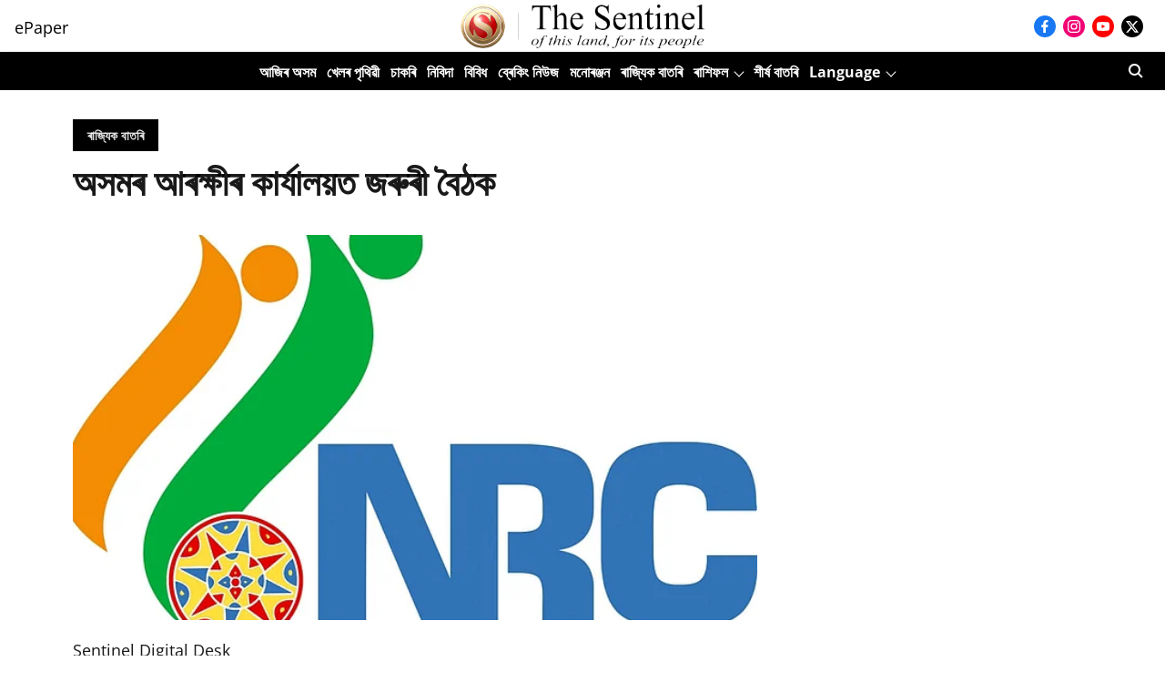

--- FILE ---
content_type: application/javascript; charset=UTF-8
request_url: https://assamese.sentinelassam.com/cdn-cgi/challenge-platform/h/g/scripts/jsd/fc21b7e0d793/main.js?
body_size: 4678
content:
window._cf_chl_opt={oPNF3:'g'};~function(y3,b,k,G,U,N,M,z,S){y3=R,function(C,d,yT,y2,A,v){for(yT={C:520,d:506,A:473,v:481,g:490,J:563,H:499,X:487,l:521,a:547},y2=R,A=C();!![];)try{if(v=-parseInt(y2(yT.C))/1+parseInt(y2(yT.d))/2*(parseInt(y2(yT.A))/3)+parseInt(y2(yT.v))/4*(parseInt(y2(yT.g))/5)+-parseInt(y2(yT.J))/6+-parseInt(y2(yT.H))/7+parseInt(y2(yT.X))/8*(parseInt(y2(yT.l))/9)+-parseInt(y2(yT.a))/10,v===d)break;else A.push(A.shift())}catch(g){A.push(A.shift())}}(y,189336),b=this||self,k=b[y3(480)],G=function(yh,yf,yB,yS,yZ,yn,y4,d,A,g){return yh={C:495,d:564},yf={C:513,d:497,A:513,v:513,g:539,J:476,H:497,X:476,l:513},yB={C:545},yS={C:527},yZ={C:545,d:476,A:494,v:546,g:511,J:494,H:546,X:511,l:527,a:497,F:527,O:527,j:497,i:513,K:497,Q:494,E:546,W:497,L:497,x:497,Y:527,m:497,D:497,y0:497,y1:497,yS:539},yn={C:469,d:476},y4=y3,d=String[y4(yh.C)],A={'h':function(J){return null==J?'':A.g(J,6,function(H,y5){return y5=R,y5(yn.C)[y5(yn.d)](H)})},'g':function(J,H,X,y6,F,O,j,i,K,Q,E,W,L,x,Y,D,y0,y1){if(y6=y4,null==J)return'';for(O={},j={},i='',K=2,Q=3,E=2,W=[],L=0,x=0,Y=0;Y<J[y6(yZ.C)];Y+=1)if(D=J[y6(yZ.d)](Y),Object[y6(yZ.A)][y6(yZ.v)][y6(yZ.g)](O,D)||(O[D]=Q++,j[D]=!0),y0=i+D,Object[y6(yZ.A)][y6(yZ.v)][y6(yZ.g)](O,y0))i=y0;else{if(Object[y6(yZ.J)][y6(yZ.H)][y6(yZ.X)](j,i)){if(256>i[y6(yZ.l)](0)){for(F=0;F<E;L<<=1,H-1==x?(x=0,W[y6(yZ.a)](X(L)),L=0):x++,F++);for(y1=i[y6(yZ.F)](0),F=0;8>F;L=L<<1|1.85&y1,x==H-1?(x=0,W[y6(yZ.a)](X(L)),L=0):x++,y1>>=1,F++);}else{for(y1=1,F=0;F<E;L=L<<1.12|y1,H-1==x?(x=0,W[y6(yZ.a)](X(L)),L=0):x++,y1=0,F++);for(y1=i[y6(yZ.O)](0),F=0;16>F;L=L<<1.69|1&y1,H-1==x?(x=0,W[y6(yZ.j)](X(L)),L=0):x++,y1>>=1,F++);}K--,K==0&&(K=Math[y6(yZ.i)](2,E),E++),delete j[i]}else for(y1=O[i],F=0;F<E;L=1&y1|L<<1.73,x==H-1?(x=0,W[y6(yZ.K)](X(L)),L=0):x++,y1>>=1,F++);i=(K--,0==K&&(K=Math[y6(yZ.i)](2,E),E++),O[y0]=Q++,String(D))}if(i!==''){if(Object[y6(yZ.Q)][y6(yZ.E)][y6(yZ.g)](j,i)){if(256>i[y6(yZ.l)](0)){for(F=0;F<E;L<<=1,x==H-1?(x=0,W[y6(yZ.W)](X(L)),L=0):x++,F++);for(y1=i[y6(yZ.F)](0),F=0;8>F;L=L<<1.5|1.38&y1,x==H-1?(x=0,W[y6(yZ.L)](X(L)),L=0):x++,y1>>=1,F++);}else{for(y1=1,F=0;F<E;L=L<<1|y1,H-1==x?(x=0,W[y6(yZ.x)](X(L)),L=0):x++,y1=0,F++);for(y1=i[y6(yZ.Y)](0),F=0;16>F;L=1&y1|L<<1.87,x==H-1?(x=0,W[y6(yZ.m)](X(L)),L=0):x++,y1>>=1,F++);}K--,0==K&&(K=Math[y6(yZ.i)](2,E),E++),delete j[i]}else for(y1=O[i],F=0;F<E;L=L<<1|1.22&y1,H-1==x?(x=0,W[y6(yZ.D)](X(L)),L=0):x++,y1>>=1,F++);K--,K==0&&E++}for(y1=2,F=0;F<E;L=L<<1.1|y1&1.19,x==H-1?(x=0,W[y6(yZ.y0)](X(L)),L=0):x++,y1>>=1,F++);for(;;)if(L<<=1,H-1==x){W[y6(yZ.y1)](X(L));break}else x++;return W[y6(yZ.yS)]('')},'j':function(J,y7){return y7=y4,null==J?'':''==J?null:A.i(J[y7(yB.C)],32768,function(H,y8){return y8=y7,J[y8(yS.C)](H)})},'i':function(J,H,X,y9,F,O,j,i,K,Q,E,W,L,x,Y,D,y1,y0){for(y9=y4,F=[],O=4,j=4,i=3,K=[],W=X(0),L=H,x=1,Q=0;3>Q;F[Q]=Q,Q+=1);for(Y=0,D=Math[y9(yf.C)](2,2),E=1;D!=E;y0=L&W,L>>=1,0==L&&(L=H,W=X(x++)),Y|=(0<y0?1:0)*E,E<<=1);switch(Y){case 0:for(Y=0,D=Math[y9(yf.C)](2,8),E=1;E!=D;y0=L&W,L>>=1,L==0&&(L=H,W=X(x++)),Y|=(0<y0?1:0)*E,E<<=1);y1=d(Y);break;case 1:for(Y=0,D=Math[y9(yf.C)](2,16),E=1;E!=D;y0=L&W,L>>=1,0==L&&(L=H,W=X(x++)),Y|=E*(0<y0?1:0),E<<=1);y1=d(Y);break;case 2:return''}for(Q=F[3]=y1,K[y9(yf.d)](y1);;){if(x>J)return'';for(Y=0,D=Math[y9(yf.A)](2,i),E=1;D!=E;y0=L&W,L>>=1,0==L&&(L=H,W=X(x++)),Y|=(0<y0?1:0)*E,E<<=1);switch(y1=Y){case 0:for(Y=0,D=Math[y9(yf.C)](2,8),E=1;D!=E;y0=W&L,L>>=1,L==0&&(L=H,W=X(x++)),Y|=(0<y0?1:0)*E,E<<=1);F[j++]=d(Y),y1=j-1,O--;break;case 1:for(Y=0,D=Math[y9(yf.v)](2,16),E=1;E!=D;y0=L&W,L>>=1,L==0&&(L=H,W=X(x++)),Y|=(0<y0?1:0)*E,E<<=1);F[j++]=d(Y),y1=j-1,O--;break;case 2:return K[y9(yf.g)]('')}if(O==0&&(O=Math[y9(yf.v)](2,i),i++),F[y1])y1=F[y1];else if(j===y1)y1=Q+Q[y9(yf.J)](0);else return null;K[y9(yf.H)](y1),F[j++]=Q+y1[y9(yf.X)](0),O--,Q=y1,O==0&&(O=Math[y9(yf.l)](2,i),i++)}}},g={},g[y4(yh.d)]=A.h,g}(),U={},U[y3(461)]='o',U[y3(498)]='s',U[y3(560)]='u',U[y3(453)]='z',U[y3(492)]='n',U[y3(451)]='I',U[y3(540)]='b',N=U,b[y3(557)]=function(C,A,g,J,yl,yX,yH,yd,X,F,O,j,i,K){if(yl={C:531,d:504,A:515,v:531,g:504,J:493,H:542,X:496,l:542,a:496,F:502,O:526,j:545,i:556,K:516},yX={C:503,d:545,A:522},yH={C:494,d:546,A:511,v:497},yd=y3,null===A||void 0===A)return J;for(X=s(A),C[yd(yl.C)][yd(yl.d)]&&(X=X[yd(yl.A)](C[yd(yl.v)][yd(yl.g)](A))),X=C[yd(yl.J)][yd(yl.H)]&&C[yd(yl.X)]?C[yd(yl.J)][yd(yl.l)](new C[(yd(yl.a))](X)):function(Q,yq,E){for(yq=yd,Q[yq(yX.C)](),E=0;E<Q[yq(yX.d)];Q[E+1]===Q[E]?Q[yq(yX.A)](E+1,1):E+=1);return Q}(X),F='nAsAaAb'.split('A'),F=F[yd(yl.F)][yd(yl.O)](F),O=0;O<X[yd(yl.j)];j=X[O],i=V(C,A,j),F(i)?(K=i==='s'&&!C[yd(yl.i)](A[j]),yd(yl.K)===g+j?H(g+j,i):K||H(g+j,A[j])):H(g+j,i),O++);return J;function H(Q,E,ye){ye=R,Object[ye(yH.C)][ye(yH.d)][ye(yH.A)](J,E)||(J[E]=[]),J[E][ye(yH.v)](Q)}},M=y3(484)[y3(530)](';'),z=M[y3(502)][y3(526)](M),b[y3(523)]=function(C,A,yF,yA,v,g,J,H){for(yF={C:559,d:545,A:545,v:509,g:497,J:463},yA=y3,v=Object[yA(yF.C)](A),g=0;g<v[yA(yF.d)];g++)if(J=v[g],'f'===J&&(J='N'),C[J]){for(H=0;H<A[v[g]][yA(yF.A)];-1===C[J][yA(yF.v)](A[v[g]][H])&&(z(A[v[g]][H])||C[J][yA(yF.g)]('o.'+A[v[g]][H])),H++);}else C[J]=A[v[g]][yA(yF.J)](function(X){return'o.'+X})},S=Z(),f();function B(v,g,yx,yM,J,H,X,l,a,F,O,j){if(yx={C:458,d:512,A:500,v:528,g:466,J:485,H:508,X:551,l:525,a:514,F:535,O:538,j:519,i:474,K:456,Q:466,E:529,W:529,L:544,x:466,Y:510,m:460,D:543,y0:550,y1:452,yY:491,ym:533,yD:564},yM=y3,!c(0))return![];H=(J={},J[yM(yx.C)]=v,J[yM(yx.d)]=g,J);try{X=b[yM(yx.A)],l=yM(yx.v)+b[yM(yx.g)][yM(yx.J)]+yM(yx.H)+X.r+yM(yx.X),a=new b[(yM(yx.l))](),a[yM(yx.a)](yM(yx.F),l),a[yM(yx.O)]=2500,a[yM(yx.j)]=function(){},F={},F[yM(yx.i)]=b[yM(yx.g)][yM(yx.i)],F[yM(yx.K)]=b[yM(yx.Q)][yM(yx.K)],F[yM(yx.E)]=b[yM(yx.g)][yM(yx.W)],F[yM(yx.L)]=b[yM(yx.x)][yM(yx.Y)],F[yM(yx.m)]=S,O=F,j={},j[yM(yx.D)]=H,j[yM(yx.y0)]=O,j[yM(yx.y1)]=yM(yx.yY),a[yM(yx.ym)](G[yM(yx.yD)](j))}catch(i){}}function s(C,yw,yC,d){for(yw={C:515,d:559,A:561},yC=y3,d=[];null!==C;d=d[yC(yw.C)](Object[yC(yw.d)](C)),C=Object[yC(yw.A)](C));return d}function y(R3){return R3='postMessage,readyState,bigint,source,symbol,random,now,syUs3,href,jCNy9,removeChild,ntYsJ1,object,onerror,map,addEventListener,xhr-error,_cf_chl_opt,tabIndex,clientInformation,cX0H$OU7GnNPD8v6Clx-TsqwS+QgRapzbM4ijJ1rB2LEe3tZVKuAYh9f5okymIFdW,onreadystatechange,contentDocument,body,9coAwlK,KljLg4,/jsd/oneshot/fc21b7e0d793/0.22472205109329624:1768357625:jWiWyDSn5CCMozNnmmmlelG1Gkr4XDRtKOFKjom30iI/,charAt,event,Function,log,document,1265076nzKozN,iframe,error,_cf_chl_opt;NaZoI3;Bshk0;IzgW1;qzjKa3;GBApq0;giyU9;KutOj0;QgiX4;Khftj4;Lfpaq4;zBhRN3;JSmY9;Ntxi4;oxFY5;TDAZ2;ldLC0,oPNF3,toString,909176cinrSX,parent,catch,5cWbgVy,jsd,number,Array,prototype,fromCharCode,Set,push,string,874314oOnoxq,__CF$cv$params,contentWindow,includes,sort,getOwnPropertyNames,style,150194ZUagvY,appendChild,/b/ov1/0.22472205109329624:1768357625:jWiWyDSn5CCMozNnmmmlelG1Gkr4XDRtKOFKjom30iI/,indexOf,riYFq1,call,GsWUx0,pow,open,concat,d.cookie,api,success,ontimeout,107891wPncUK,9MUzJqv,splice,oxFY5,isArray,XMLHttpRequest,bind,charCodeAt,/cdn-cgi/challenge-platform/h/,HnhLR9,split,Object,randomUUID,send,createElement,POST,display: none,floor,timeout,join,boolean,http-code:,from,errorInfoObject,UHTeq3,length,hasOwnProperty,113070ELLVlv,location,cloudflare-invisible,chctx,/invisible/jsd,error on cf_chl_props,navigator,function,onload,isNaN,Ntxi4,loading,keys,undefined,getPrototypeOf,[native code],1330626OmNqfD,NFKoQtTabLhm,detail,status,stringify,sid,DOMContentLoaded'.split(','),y=function(){return R3},y()}function V(C,A,g,yJ,yR,J,H){yR=(yJ={C:461,d:554,A:489,v:489,g:493,J:524},y3);try{J=A[g]}catch(X){return'i'}if(J==null)return J===void 0?'u':'x';if(yR(yJ.C)==typeof J)try{if(yR(yJ.d)==typeof J[yR(yJ.A)])return J[yR(yJ.v)](function(){}),'p'}catch(l){}return C[yR(yJ.g)][yR(yJ.J)](J)?'a':J===C[yR(yJ.g)]?'C':J===!0?'T':!1===J?'F':(H=typeof J,yR(yJ.d)==H?I(C,J)?'N':'f':N[H]||'?')}function o(yt,yu,A,v,g,J,H){yu=(yt={C:534,d:482,A:505,v:536,g:467,J:472,H:507,X:501,l:468,a:553,F:471,O:459},y3);try{return A=k[yu(yt.C)](yu(yt.d)),A[yu(yt.A)]=yu(yt.v),A[yu(yt.g)]='-1',k[yu(yt.J)][yu(yt.H)](A),v=A[yu(yt.X)],g={},g=Ntxi4(v,v,'',g),g=Ntxi4(v,v[yu(yt.l)]||v[yu(yt.a)],'n.',g),g=Ntxi4(v,A[yu(yt.F)],'d.',g),k[yu(yt.J)][yu(yt.O)](A),J={},J.r=g,J.e=null,J}catch(X){return H={},H.r={},H.e=X,H}}function P(yj,yk,C){return yj={C:500,d:537},yk=y3,C=b[yk(yj.C)],Math[yk(yj.d)](+atob(C.t))}function h(A,v,R2,yP,g,J){if(R2={C:517,d:518,A:452,v:549,g:447,J:477,H:488,X:449,l:483,a:565,F:449},yP=y3,!A[yP(R2.C)])return;v===yP(R2.d)?(g={},g[yP(R2.A)]=yP(R2.v),g[yP(R2.g)]=A.r,g[yP(R2.J)]=yP(R2.d),b[yP(R2.H)][yP(R2.X)](g,'*')):(J={},J[yP(R2.A)]=yP(R2.v),J[yP(R2.g)]=A.r,J[yP(R2.J)]=yP(R2.l),J[yP(R2.a)]=v,b[yP(R2.H)][yP(R2.F)](J,'*'))}function Z(yL,ys){return yL={C:532},ys=y3,crypto&&crypto[ys(yL.C)]?crypto[ys(yL.C)]():''}function I(C,d,yv,yy){return yv={C:478,d:478,A:494,v:486,g:511,J:509,H:562},yy=y3,d instanceof C[yy(yv.C)]&&0<C[yy(yv.d)][yy(yv.A)][yy(yv.v)][yy(yv.g)](d)[yy(yv.J)](yy(yv.H))}function R(C,e,d,q){return C=C-446,d=y(),q=d[C],q}function c(C,yO,yb){return yO={C:454},yb=y3,Math[yb(yO.C)]()<C}function T(yi,yG,C,d,A){return yi={C:537,d:455},yG=y3,C=3600,d=P(),A=Math[yG(yi.C)](Date[yG(yi.d)]()/1e3),A-d>C?![]:!![]}function f(R1,R0,ym,yz,C,d,A,v,g){if(R1={C:500,d:517,A:450,v:558,g:464,J:464,H:448,X:470},R0={C:450,d:558,A:470},ym={C:552},yz=y3,C=b[yz(R1.C)],!C)return;if(!T())return;(d=![],A=C[yz(R1.d)]===!![],v=function(yo,J){if(yo=yz,!d){if(d=!![],!T())return;J=o(),n(J.r,function(H){h(C,H)}),J.e&&B(yo(ym.C),J.e)}},k[yz(R1.A)]!==yz(R1.v))?v():b[yz(R1.g)]?k[yz(R1.J)](yz(R1.H),v):(g=k[yz(R1.X)]||function(){},k[yz(R1.X)]=function(yc){yc=yz,g(),k[yc(R0.C)]!==yc(R0.d)&&(k[yc(R0.A)]=g,v())})}function n(C,d,yW,yE,yQ,yK,yU,A,v,g){yW={C:500,d:479,A:466,v:525,g:514,J:535,H:528,X:485,l:475,a:517,F:538,O:519,j:555,i:462,K:548,Q:548,E:457,W:517,L:533,x:564,Y:446},yE={C:465},yQ={C:566,d:518,A:541},yK={C:538},yU=y3,A=b[yU(yW.C)],console[yU(yW.d)](b[yU(yW.A)]),v=new b[(yU(yW.v))](),v[yU(yW.g)](yU(yW.J),yU(yW.H)+b[yU(yW.A)][yU(yW.X)]+yU(yW.l)+A.r),A[yU(yW.a)]&&(v[yU(yW.F)]=5e3,v[yU(yW.O)]=function(yN){yN=yU,d(yN(yK.C))}),v[yU(yW.j)]=function(yI){yI=yU,v[yI(yQ.C)]>=200&&v[yI(yQ.C)]<300?d(yI(yQ.d)):d(yI(yQ.A)+v[yI(yQ.C)])},v[yU(yW.i)]=function(yV){yV=yU,d(yV(yE.C))},g={'t':P(),'lhr':k[yU(yW.K)]&&k[yU(yW.Q)][yU(yW.E)]?k[yU(yW.Q)][yU(yW.E)]:'','api':A[yU(yW.W)]?!![]:![],'payload':C},v[yU(yW.L)](G[yU(yW.x)](JSON[yU(yW.Y)](g)))}}()